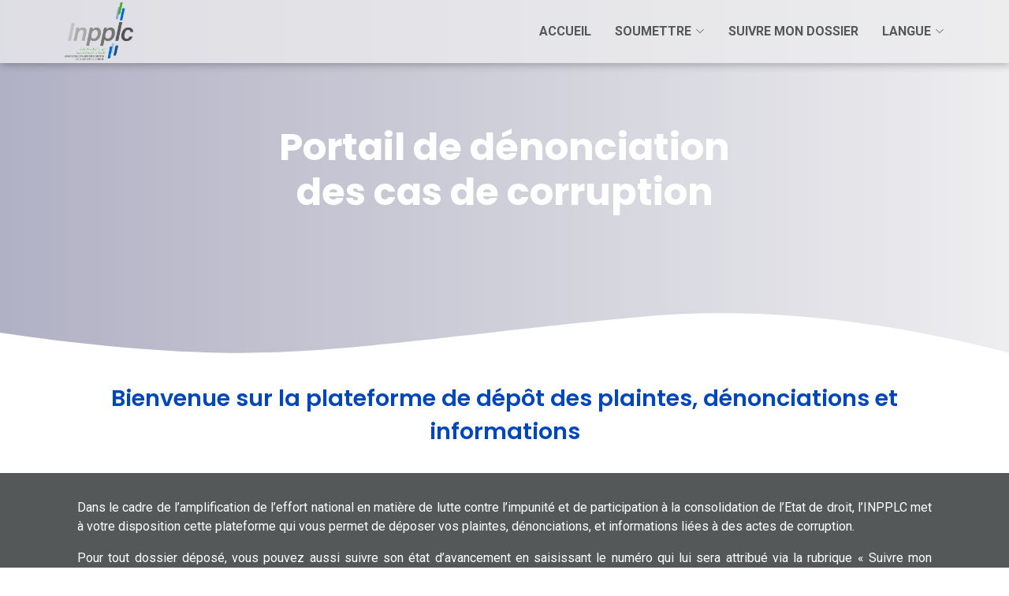

--- FILE ---
content_type: text/html;charset=utf-8
request_url: https://tabligh-fassad.inpplc.ma/?lang=fr
body_size: 5158
content:
<!DOCTYPE html>
<html lang="fr">

<head>
	<meta charset="utf-8">
	<meta content="width=device-width, initial-scale=1.0" name="viewport">

	<title>Plateforme de gestion des réclamations</title>
	<meta content="" name="description">
	<meta content="" name="keywords">

	<link href="themes/img/favicon.png" rel="icon">
	<link href="themes/img/apple-touch-icon.png" rel="apple-touch-icon">

	<link href="https://fonts.googleapis.com/css?family=Roboto:300,300i,400,400i,500,500i,600,600i,700,700i|Poppins:300,300i,400,400i,500,500i,600,600i,700,700i" rel="stylesheet">

	<link href="themes/vendor/aos/aos.css" rel="stylesheet">
	<link href="themes/vendor/bootstrap/css/bootstrap.min.css" rel="stylesheet">
	<link href="themes/vendor/bootstrap-icons/bootstrap-icons.css" rel="stylesheet">
	<link href="themes/vendor/boxicons/css/boxicons.min.css" rel="stylesheet">
	<link href="themes/vendor/swiper/swiper-bundle.min.css" rel="stylesheet">
	<script src="themes/js/jquery-compatibility.js"></script>

	<link href="themes/css/style.css" rel="stylesheet">
</head>

<body >
<form id="ctl0_formGlobal" method="post" action="/?lang=fr">

<header id="header" class="fixed-top d-flex align-items-center " style="display: ">
	<div class="container d-flex justify-content-between align-items-center">

		<div class="logo">
			<h1><a href="index.php"><img src="themes/images/logo.png" alt=""></a></h1>
		</div>

		<nav id="navbar" class="navbar">
			<ul class="menu">
				<li><a class="fw-bold" href="index.php">ACCUEIL</a></li>
				<li class="dropdown"><a href="#"><span>SOUMETTRE</span> <i class="bi bi-chevron-down"></i></a>
					<ul>
						<li><a href="?page=DepotPlainte">PLAINTE</a></li>
						<li><a href="?page=DepotDenonciation">DENONCIATION</a></li>
						<li><a href="?page=DepotInformation">INFORMATION</a></li>
					</ul>
				</li>
				<li><a href="?page=SuiviDemande">SUIVRE MON DOSSIER</a></li>
				<li class="dropdown"><a href="#"><span>LANGUE</span> <i class="bi bi-chevron-down"></i></a>
					<ul>
						<li><a id="ctl0_ctl8" href="javascript:;//ctl0_ctl8">العربية</a></li>
						<li><a id="ctl0_ctl9" href="javascript:;//ctl0_ctl9">Français</a></li>
					</ul>
				</li>
			</ul>
			<i class="bi bi-list mobile-nav-toggle"></i>
		</nav>

	</div>
</header>

<main id="main">
		
    <section class="hero-section inner-page">
        <div class="wave">

            <svg width="1920px" height="265px" viewBox="0 0 1920 265" version="1.1" xmlns="http://www.w3.org/2000/svg" xmlns:xlink="http://www.w3.org/1999/xlink">
                <g id="Page-1" stroke="none" stroke-width="1" fill="none" fill-rule="evenodd">
                    <g id="Apple-TV" transform="translate(0.000000, -402.000000)" fill="#FFFFFF">
                        <path d="M0,439.134243 C175.04074,464.89273 327.944386,477.771974 458.710937,477.771974 C654.860765,477.771974 870.645295,442.632362 1205.9828,410.192501 C1429.54114,388.565926 1667.54687,411.092417 1920,477.771974 L1920,667 L1017.15166,667 L0,667 L0,439.134243 Z" id="Path"></path>
                    </g>
                </g>
            </svg>

        </div>

        <div class="container">
            <div class="row align-items-center">
                <div class="col-12">
                    <div class="row justify-content-center">
                        <div class="col-md-7 text-center hero-text">
                            <h1 data-aos="fade-up" data-aos-delay="">Portail de dénonciation des cas de corruption</h1>
                        </div>
                    </div>
                </div>
            </div>
        </div>

    </section>

    <section class="section p-3">
        <div class="container">

            <div class="row justify-content-center text-center">
                <div class="col-md-12 mb-2">
                    <h2 class="section-heading titre-page">Bienvenue sur la plateforme de dépôt des plaintes, dénonciations et informations</h2>
                </div>
            </div>
        </div>
    </section>
    <section class="section cta-section p-3">
        <div class="container">
            <div class="text-left p-3">
                <p class="c-text-justify">
                    Dans le cadre de l’amplification de l’effort national en matière de lutte contre l’impunité et de participation à la consolidation de l’Etat
                de droit, l’INPPLC met à votre disposition cette plateforme qui vous permet de déposer vos plaintes, dénonciations, et informations
                liées à des actes de corruption.
                </p>
                <p class="c-text-justify">
                    Pour tout dossier déposé, vous pouvez aussi suivre son état d’avancement en saisissant le numéro qui lui sera attribué via la rubrique « Suivre mon dossier ».
                </p>
            </div>
        </div>
    </section>
    <section class="section p-5">
        <div class="container">
            <div class="row justify-content-evenly ">
                <div class="col-lg-4 mb-4 mb-lg-0">
                    <div class="pricing h-100 text-center popular action-card">
                        <div>
                            <h3>SOUMETTRE UNE PLAINTE</h3>
                        </div>
                        <div class="block-description">
                            <h5 class="title-block">Qu’est-ce qu’une plainte ?</h5>
                            <div style="padding-block: 5px;">
                                <div id="additional-content-plainte-brief">La plainte est une demande d’ouvrir une enquête sur un acte criminel. Toutefois...</div>
                                <div  id="discriptionPlainte" >
                                    <div id="additional-content-plainte" style="display: none;">La plainte est une demande d’ouvrir une enquête sur un acte criminel. Elle peut être déposée par le plaignant lui-même ou par son mandataire.  Toutefois, seulement une personne qui est lésée par l’infraction peut déposer la plainte. Le dépôt d’une plainte permet au plaignant d’obtenir le statut de partie dans le cadre de la procédure pénale. Est considéré comme lésé par une infraction, celui qui est directement touché dans ses droits par l’infraction.<br />
                En application des dispositions de l’article 39 de la loi n° 46-19, le plaignant bénéficie de la protection des victimes, des lanceurs d’alerte, des témoins et des experts, conformément à ce qui est prévu à la section II du livre I de la loi n° 22.01 de la procédure pénale, notamment en ce qui concerne la procédure de dissimulation de son identité dans ses procès-verbaux et les documents y afférents, soit à sa demande, soit à l’initiative de l’Instance.
            </div>
                                </div>
                                <a id="additional-content-plainte-read-more-button" style="text-decoration: underline;" onclick="showMore('additional-content-plainte')">Lire plus</a>
                            </div>
                        </div>
                        <div class="price-cta" >
                            <div style="padding-block: 5px">Pour soumettre une nouvelle plainte, cliquez sur le bouton ci-dessous.</div>
                            <p><a href="?page=DepotPlainte" class="btn btn-white">Commencer la démarche »</a></p>
                        </div>
                    </div>
                </div>
                <div class="col-lg-4 mb-4 mb-lg-0">
                    <div class="pricing h-100 text-center popular action-card">
                        <div>
                            <h3>SOUMETTRE UNE DÉNONCIATION</h3>
                        </div>
                        <div class="block-description">
                            <h5 class="title-block" >Qu’est-ce qu’une dénonciation ?</h5>

                            <div style="padding-block: 5px;">
                                <div id="additional-content-denonciation-brief">La dénonciation est le simple fait d’informer les autorités de poursuites pénales ...</div>
                                <div  id="discriptionDenonciation" >
                                    <div id="additional-content-denonciation" style="display: none;">La dénonciation est le simple fait d’informer les autorités compétentes de l’existence d’une infraction.<br />
                Toute personne peut dénoncer une infraction, même lorsque l’infraction ne l’a pas touchée. Mais la dénonciation ne confère aucun droit au dénonciateur.<br /> Tout au plus aura-t-il le droit de connaître les suites que l’autorité compétente a donné à sa dénonciation.
                En application des dispositions de l’article 39 de la loi n° 46-19, le dénonciateur bénéficie de la protection des victimes, des lanceurs d’alerte, des témoins et des experts, conformément à ce qui est prévu à la section II du livre I de la loi n° 22.01 de la procédure pénale, notamment en ce qui concerne la procédure de dissimulation de son identité dans ses procès-verbaux et les documents y afférents, soit à sa demande, soit à l’initiative de l’Instance.
            </div>
                                </div>
                                <a style="text-decoration: underline;" id="additional-content-denonciation-read-more-button" onclick="showMore('additional-content-denonciation')">Lire plus</a>
                            </div>
                        </div>

                        <div class="price-cta">
                            <div style="padding-block: 5px">Pour soumettre une nouvelle dénonciation, cliquez sur le bouton ci-dessous.</div>
                            <p><a href="?page=DepotDenonciation" class="btn btn-white">Commencer la démarche »</a></p>
                        </div>
                    </div>
                </div>
                <div class="col-lg-4 mb-4 mb-lg-0">
                    <div class="pricing h-100 text-center popular action-card">
                       <div>
                           <h3>SOUMETTRE UNE INFORMATION</h3>
                       </div>

                        <div class="block-description">
                            <h5 class="title-block" >Qu’est-ce qu’une information ?</h5>

                            <div style="padding-block: 5px;">
                                <div id="additional-content-information-brief">L’information est un ensemble de données ou renseignements relatives à des faits ...</div>
                                <div  id="discriptionInformation" >
                                    <div id="additional-content-information" style="display: none;">L’information est un ensemble de données ou renseignements relatifs à des faits ou à des actions soupçonnés d’être liés à une affaire de corruption soumise à l’intervention de l’instance nationale de la probité, de la prévention de la lutte contre la corruption, et qui peut être consultée par divers moyens, y compris les médias, les réseaux sociaux ou sur la base de données disponibles chez l’instance, ou à travers l’analyse ou le croisement de big data, et ce en dehors des conditions requises pour recevoir les plaintes et les dénonciations.</div>
                                </div>
                                <a style="text-decoration: underline;" id="additional-content-information-read-more-button" onclick="showMore('additional-content-information')">Lire plus</a>
                            </div>
                        </div>

                        <div class="price-cta" >
                            <div style="padding-block: 5px">Pour soumettre une nouvelle information, cliquez sur le bouton ci-dessous.</div>
                            <p><a href="?page=DepotInformation" class="btn btn-white">Commencer la démarche »</a></p>
                        </div>
                    </div>
                </div>
            </div>
            <div class="row justify-content-evenly mb-4">
                <div class="col-lg-4  my-md-4">
                    <div class="pricing h-100 text-center action-card">
                        <h3>SUIVRE MON DOSSIER</h3>
                        <div class="price-cta">
                            <div style="padding-block: 5px">Pour suivre l'état d'avancement de votre dossier, cliquez sur le bouton ci-dessous.</div>
                            <p><a href="?page=SuiviDemande" class="btn btn-white">Accéder »</a></p>
                        </div>
                    </div>
                </div>
            </div>
        </div>
    </section>
    <script>

        function showMore(id) {
            const additionalContent = document.getElementById(id);
            const additionalContentBrief = document.getElementById(id+"-brief");

            const readMoreButton = document.getElementById(id+"-read-more-button");

            let isContentVisible = false;


            if (additionalContent.style.display === "block") {
                // Content is visible, so hide it
                additionalContent.style.display = "none";
                additionalContentBrief.style.display = "block";
                readMoreButton.textContent = "Lire plus";
            } else {
                // Content is hidden, so show it
                additionalContent.style.display = "block";
                additionalContentBrief.style.display = "none";
                readMoreButton.textContent = "Lire moins";
            }

            // Toggle the visibility state
            isContentVisible = !isContentVisible
        }

    </script>

</main>

<footer class="footer cta-section" role="contentinfo" style="display: ">
	<div class="container">


		<div class="row justify-content-center text-center">
			<div class="col-md-10">
				<p class="copyright">Réalisée par l'Agence de Développement du Digital</p>

			</div>
		</div>

	</div>
</footer>

<a href="#" class="back-to-top d-flex align-items-center justify-content-center"><i class="bi bi-arrow-up-short"></i></a>

<script src="themes/vendor/aos/aos.js"></script>
<script src="themes/vendor/bootstrap/js/bootstrap.bundle.min.js"></script>
<script src="themes/vendor/swiper/swiper-bundle.min.js"></script>

<script src="themes/js/main.js"></script>
<script type="text/javascript">

	document.observe('dom:loaded', function(evt) {
		var config = {
			'.chosen-select'           : {no_results_text : "@@zero_resultat@@" , search_contains:true},
			'.chosen-select-deselect'  : {allow_single_deselect:true},
			'.chosen-select-no-single' : {disable_search_threshold:10},
			'.chosen-select-no-results': {no_results_text: "@@zero_resultat@@"},
			'.chosen-select-width'     : {width: "95%"}
		}
		var results = [];
		for (var selector in config) {
			J(selector).chosen(config[selector]);
		}
		return results;
	});
</script>
<div style="visibility:hidden;">
<input type="hidden" name="PRADO_PAGESTATE" id="PRADO_PAGESTATE" value="eJzN0k1uwjAQhuG75AQz45+Y6apFiB2gql1XbmpQ1BSLJF0h7l4iJKj8seqqO/uxLb22HE3yHBrvmtrSeWA/0raesbNMJrGl5Ck4KxRV9Dio1aoZO6oeoppiTno8Dcqk1Tb3X8suv8ducubbRr5tvICUYEqwJbgSfAl1CaGE2a9g0Wq+Xr0sVq9vm8flYlqRcPdu//YO7hJGIAwiIAbEgjgQD1KDBBBoFmgWaBZoFmgWaBZoFmiWa/OdRzy1StP3nb6CnBfneT/2uRue0+G77dv9bpOH8Sk2n9cDfzjxAwu0C30=" />
<input type="hidden" name="PRADO_POSTBACK_TARGET" id="PRADO_POSTBACK_TARGET" value="" />
<input type="hidden" name="PRADO_POSTBACK_PARAMETER" id="PRADO_POSTBACK_PARAMETER" value="" />
</div>
<script type="text/javascript" src="/assets/c1ecb180/prototype-1.7/prototype.js"></script>
<script type="text/javascript" src="/assets/c1ecb180/scriptaculous-1.9.0/builder.js"></script>
<script type="text/javascript" src="/assets/c1ecb180/prado/prado.js"></script>
<script type="text/javascript" src="/assets/c1ecb180/prado/scriptaculous-adapter.js"></script>
<script type="text/javascript" src="/assets/c1ecb180/prado/controls/controls.js"></script>
<script type="text/javascript" src="/assets/c1ecb180/scriptaculous-1.9.0/effects.js"></script>
<script type="text/javascript">
/*<![CDATA[*/
new Prado.WebUI.TLinkButton({'ID':"ctl0_ctl8",'EventTarget':"ctl0$ctl8",'CausesValidation':true,'StopEvent':true,'FormID':"ctl0_formGlobal"});
new Prado.WebUI.TLinkButton({'ID':"ctl0_ctl9",'EventTarget':"ctl0$ctl9",'CausesValidation':true,'StopEvent':true,'FormID':"ctl0_formGlobal"});
/*]]>*/
</script>
</form>
<!-- Google tag (gtag.js) -->
<script async src="https://www.googletagmanager.com/gtag/js?id=G-JNPFVYTD65"></script>
<script>
  window.dataLayer = window.dataLayer || [];
  function gtag(){dataLayer.push(arguments);}
  gtag('js', new Date());

  gtag('config', 'G-JNPFVYTD65');
</script>
<script defer src="https://static.cloudflareinsights.com/beacon.min.js/vcd15cbe7772f49c399c6a5babf22c1241717689176015" integrity="sha512-ZpsOmlRQV6y907TI0dKBHq9Md29nnaEIPlkf84rnaERnq6zvWvPUqr2ft8M1aS28oN72PdrCzSjY4U6VaAw1EQ==" data-cf-beacon='{"version":"2024.11.0","token":"7381ec86298b4ca09f30db76a974bf17","server_timing":{"name":{"cfCacheStatus":true,"cfEdge":true,"cfExtPri":true,"cfL4":true,"cfOrigin":true,"cfSpeedBrain":true},"location_startswith":null}}' crossorigin="anonymous"></script>
</body>

</html>

--- FILE ---
content_type: text/css
request_url: https://tabligh-fassad.inpplc.ma/themes/css/style.css
body_size: 5119
content:
/**
* Template Name: SoftLand - v4.3.0
* Template URL: https://bootstrapmade.com/softland-bootstrap-app-landing-page-template/
* Author: BootstrapMade.com
* License: https://bootstrapmade.com/license/
*/

/*--------------------------------------------------------------
# General
--------------------------------------------------------------*/
html {
    overflow-x: hidden;
  }
  
  body {
    font-family: "Roboto", sans-serif;
    color: #9fa1a4;
    line-height: 1.5;
  }
  
  a {
    color: #777;
    text-decoration: none;
    transition: .3s all ease;
  }
  
  a:hover {
    color: #000;
  }
  
  h1, h2, h3, h4, h5, h6, .font-heading {
    font-family: "Poppins", sans-serif;
    color: #000;
  }
  
  .container {
    z-index: 2;
    position: relative;
  }
  
  .text-black {
    color: #000 !important;
  }
  
  .text-primary {
    color: #0047BB !important;
  }
  
  .border-top {
    border-top: 1px solid #f2f2f2 !important;
  }
  
  .border-bottom {
    border-bottom: 1px solid #f2f2f2 !important;
  }
  
  figure figcaption {
    margin-top: .5rem;
    font-style: italic;
    font-size: .8rem;
  }
  
  section {
    overflow: hidden;
  }
  
  .section {
    padding: 7rem 0;
  }
  
  .section-heading {
    font-size: 3rem;
    font-weight: 600;
    background: linear-gradient(-45deg, #3db3c5, #274685);
    -webkit-background-clip: text;
    -webkit-text-fill-color: transparent;
  }
  
  /*--------------------------------------------------------------
  # Back to top button
  --------------------------------------------------------------*/
  .back-to-top {
    position: fixed;
    visibility: hidden;
    opacity: 0;
    right: 15px;
    bottom: 15px;
    z-index: 996;
    background: #43ae2a;
    width: 40px;
    height: 40px;
    border-radius: 50px;
    transition: all 0.4s;
  }
  
  .back-to-top i {
    font-size: 28px;
    color: #fff;
    line-height: 0;
  }
  
  .back-to-top:hover {
    background: #0047BB;
    color: #fff;
  }
  
  .back-to-top.active {
    visibility: visible;
    opacity: 1;
  }
  
  /* Default btn sre-tyling */
  .btn {
    border: none;
    padding: 15px 30px !important;
  }
  
  .btn.btn-outline-white {
    border: 2px solid #fff;
    background: none;
    color: #fff;
  }
  
  .btn.btn-outline-white:hover {
    background: #fff;
    color: #43ae2a;
  }
  
  .btn.btn-primary {
    background: #0047BB;
    color: #fff;
    box-shadow: 0 10px 30px 0 rgba(0, 0, 0, 0.15);
  }
  
  /* Feature 1 */
  .feature-1 .wrap-icon {
    margin: 0 auto;
    height: 100px;
    width: 100px;
    border-radius: 50%;
    position: relative;
    margin-bottom: 30px;
    box-shadow: 0 15px 30px 0 rgba(0, 0, 0, 0.2);
    display: inline-flex;
    align-items: center;
    justify-content: center;
  }
  
  .feature-1 .wrap-icon.icon-1 {
    background: linear-gradient(-45deg, #3b87bd, #2d71a2);
  }
  
  .feature-1 .wrap-icon i {
    font-size: 40px;
    line-height: 0;
    color: #fff;
  }
  
  .feature-1 h3 {
    font-size: 20px;
  }
  
  .feature-1 p {
    color: #b1b1b1;
  }
  
  /* Step */
  .step {
    box-shadow: 0 10px 30px -5px rgba(0, 0, 0, 0.1);
    background: #fff;
    padding: 40px;
  }
  
  .step .number {
    background: linear-gradient(-45deg, #1391a5, #274685);
    -webkit-background-clip: text;
    -webkit-text-fill-color: transparent;
    font-weight: 700;
    letter-spacing: .2rem;
    margin-bottom: 10px;
    display: block;
  }
  
  .step p:last-child {
    margin-bottom: 0px;
  }
  
  /* Review */
  .review h3 {
    font-size: 20px;
  }
  
  .review p {
    line-height: 1.8;
    font-style: italic;
    color: #333333;
  }
  
  .review .stars span {
    color: #FF8803;
  }
  
  .review .stars .muted {
    color: #ccc;
  }
  
  .review .review-user img {
    width: 70px;
    margin: 0 auto;
  }
  
  /* Testimonial Carousel */
  .testimonials-slider .swiper-pagination {
    margin-top: 20px;
    position: relative;
  }
  
  .testimonials-slider .swiper-pagination .swiper-pagination-bullet {
    width: 12px;
    height: 12px;
    background-color: #fff;
    opacity: 1;
    border: 1px solid #43ae2a;
  }
  
  .testimonials-slider .swiper-pagination .swiper-pagination-bullet-active {
    background-color: #43ae2a;
  }
  
  /* Pricing */
  .pricing {
    padding: 12px;
    background: linear-gradient(-45deg, #1391a5, #274685);
    color: #fff;
    padding-bottom: 12rem !important;
    position: relative;
    border-radius: 4px;
    color: #0047BB;
    background: #fff;
    box-shadow: 0 10px 30px 0 rgba(0, 0, 0, 0.2);
  }
  
  .pricing h3 {
    color: #0047BB;
  }
  
  .pricing .price-cta {
    text-decoration: none;
    position: relative;
    /* bottom: 50px; */
    width: 100%;
    text-align: center;
    /* left: 0; */
  }
  
  .pricing .price-cta .price {
    display: block;
    margin-bottom: 20px;
    font-size: 2rem;
    font-weight: 300;
  }
  
  .pricing .popularity {
    text-transform: uppercase;
    font-size: 12px;
    letter-spacing: .2rem;
    display: block;
    margin-bottom: 20px;
  }
  
  .pricing ul {
    margin-bottom: 2rem;
    margin-top: 1rem;
    flex-grow: 0;
  }
  
  .pricing ul li {
    margin-bottom: 10px;
  }
  
  .pricing .btn-white {
    background: #fff;
    border: 2px solid #f1f1f1;
    border-radius: 4px;
    box-shadow: 0 5px 20px 0 rgba(0, 0, 0, 0.1);
  }
  
  .pricing .btn-white:hover {
    color: #43ae2a;
  }
  
  .pricing.popular {
    background: #fff;
    box-shadow: 0 10px 30px 0 rgba(0, 0, 0, 0.2);
    color: #000000;
    background: linear-gradient(-45deg, #1391a5, #274685);
    color: #fff;
    box-shadow: none;
  }
  
  .pricing.popular .popularity {
    color: #b3b3b3;
  }
  
  .pricing.popular h3 {
    color: #fff;
    background: none;
  }
  
  .pricing.popular .btn-white {
    border: 2px solid #0047BB;
  }
  
  /* CTA Section */
  .cta-section {
    background: linear-gradient(to right, #274685 0%, #3db3c5 100%);
    color: #fff;
  }
  
  .cta-section h2 {
    color: #fff;
    font-size: 3rem;
    font-weight: 700;
  }
  
  @media screen and (max-width: 768px) {
    .cta-section h2 {
      font-size: 2rem;
    }
  }
  
  .cta-section .btn {
    background: #000000;
    color: #fff;
  }
  
  .cta-section .btn i {
    margin-right: 5px;
    font-size: 24px;
    line-height: 0;
  }
  
  /* Contact Form */
  .form-control {
    height: 48px;
    border-radius: 0;
    border: 1px solid #dae0e5;
  }
  
  .form-control:active, .form-control:focus {
    outline: none;
    box-shadow: none;
    border: 1px solid #0047BB;
  }
  
  .php-email-form .validate {
    display: none;
    color: red;
    margin: 0 0 15px 0;
    font-weight: 400;
    font-size: 13px;
  }
  
  .php-email-form .error-message {
    display: none;
    color: #fff;
    background: #ed3c0d;
    text-align: left;
    padding: 15px;
    font-weight: 600;
  }
  
  .php-email-form .error-message br + br {
    margin-top: 25px;
  }
  
  .php-email-form .sent-message {
    display: none;
    color: #fff;
    background: #18d26e;
    text-align: center;
    padding: 15px;
    font-weight: 600;
  }
  
  .php-email-form .loading {
    display: none;
    background: #fff;
    text-align: center;
    padding: 15px;
  }
  
  .php-email-form .loading:before {
    content: "";
    display: inline-block;
    border-radius: 50%;
    width: 24px;
    height: 24px;
    margin: 0 10px -6px 0;
    border: 3px solid #18d26e;
    border-top-color: #eee;
    -webkit-animation: animate-loading 1s linear infinite;
    animation: animate-loading 1s linear infinite;
  }
  
  .php-email-form textarea {
    min-height: 160px;
  }

  .form-echange textarea {
    min-height: 100px;
  }

  .btn-download {
    border: none;
    padding: 0.25rem 0.5rem;
  }
  
  @-webkit-keyframes animate-loading {
    0% {
      transform: rotate(0deg);
    }
    100% {
      transform: rotate(360deg);
    }
  }
  
  @keyframes animate-loading {
    0% {
      transform: rotate(0deg);
    }
    100% {
      transform: rotate(360deg);
    }
  }
  
  /* Blog */
  .post-entry {
    margin-bottom: 60px;
  }
  
  .post-entry .post-text .post-meta {
    text-decoration: none;
    color: #ccc;
    font-size: 13px;
    display: block;
    margin-bottom: 10px;
  }
  
  .post-entry .post-text h3 {
    font-size: 20px;
    color: #000000;
  }
  
  .post-entry .post-text h3 a {
    text-decoration: none;
    color: #000000;
  }
  
  .post-entry .post-text h3 a:hover {
    text-decoration: none;
    color: #43ae2a;
  }
  
  .post-entry .post-text .readmore {
    color: #43ae2a;
  }
  
  .sidebar-box {
    margin-bottom: 30px;
    padding: 25px;
    font-size: 15px;
    width: 100%;
    float: left;
    background: #fff;
  }
  
  .sidebar-box *:last-child {
    margin-bottom: 0;
  }
  
  .sidebar-box h3 {
    font-size: 18px;
    margin-bottom: 15px;
  }
  
  .categories li, .sidelink li {
    position: relative;
    margin-bottom: 10px;
    padding-bottom: 10px;
    border-bottom: 1px dotted gray("300");
    list-style: none;
  }
  
  .categories li:last-child, .sidelink li:last-child {
    margin-bottom: 0;
    border-bottom: none;
    padding-bottom: 0;
  }
  
  .categories li a, .sidelink li a {
    text-decoration: none;
    display: block;
  }
  
  .categories li a span, .sidelink li a span {
    position: absolute;
    right: 0;
    top: 0;
    color: #ccc;
  }
  
  .categories li.active a, .sidelink li.active a {
    text-decoration: none;
    color: #000000;
    font-style: italic;
  }
  
  .comment-form-wrap {
    clear: both;
  }
  
  .comment-list {
    padding: 0;
    margin: 0;
  }
  
  .comment-list .children {
    padding: 50px 0 0 40px;
    margin: 0;
    float: left;
    width: 100%;
  }
  
  .comment-list li {
    padding: 0;
    margin: 0 0 30px 0;
    float: left;
    width: 100%;
    clear: both;
    list-style: none;
  }
  
  .comment-list li .vcard {
    width: 80px;
    float: left;
  }
  
  .comment-list li .vcard img {
    width: 50px;
    border-radius: 50%;
  }
  
  .comment-list li .comment-body {
    float: right;
    width: calc(100% - 80px);
  }
  
  .comment-list li .comment-body h3 {
    font-size: 20px;
  }
  
  .comment-list li .comment-body .meta {
    text-decoration: none;
    text-transform: uppercase;
    font-size: 13px;
    letter-spacing: .1em;
    color: #ccc;
  }
  
  .comment-list li .comment-body .reply {
    padding: 5px 10px;
    background: #e6e6e6;
    color: #000000;
    text-transform: uppercase;
    font-size: 14px;
  }
  
  .comment-list li .comment-body .reply:hover {
    color: #000000;
    background: #e3e3e3;
  }
  
  .search-form {
    background: #f7f7f7;
    padding: 10px;
  }
  
  .search-form .form-group {
    position: relative;
  }
  
  .search-form .form-group input {
    padding-right: 50px;
  }
  
  .search-form .icon {
    position: absolute;
    top: 50%;
    right: 20px;
    transform: translateY(-50%);
  }
  
  /*--------------------------------------------------------------
  # Header
  --------------------------------------------------------------*/
  #header {
    height: 80px;
    background: rgb(73 107 176 / 32%);
    transition: all 0.5s;
    z-index: 997;
    transition: all 0.5s;
  }
  
  #header.header-scrolled {
    background: rgba(39, 70, 133, 0.8);
    height: 60px;
  }
  
  #header .logo h1 {
    font-size: 28px;
    margin: 0;
    padding: 0;
    line-height: 1;
    font-weight: 500;
    height: 74px;
    transition: all .3s;
  }
  
  #header .logo h1 a, #header .logo h1 a:hover {
    color: #fff;
    text-decoration: none;
  }
  
  #header .logo img {
    padding: 0;
    margin: 0;
    max-height: 74px;
    transition: all .3s;
  }
  
  /*--------------------------------------------------------------
  # Navigation Menu
  --------------------------------------------------------------*/
  /**
  * Desktop Navigation
  */
  .navbar {
    padding: 0;
  }
  
  .navbar ul {
    margin: 0;
    padding: 0;
    display: flex;
    list-style: none;
    align-items: center;
  }
  
  .navbar li {
    position: relative;
  }
  
  .navbar a, .navbar a:focus {
    display: flex;
    align-items: center;
    justify-content: space-between;
    padding: 10px 0 10px 30px;
    font-size: 16px;
    font-weight: 400;
    color: #545859;
    white-space: nowrap;
    transition: 0.3s;
  }
  
  .navbar a i, .navbar a:focus i {
    font-size: 12px;
    line-height: 0;
    margin-left: 5px;
  }
  
  .navbar a:hover, .navbar .active, .navbar .active:focus, .navbar li:hover > a {
    color: #0047BB;
  }
  
  .navbar .dropdown ul {
    display: block;
    position: absolute;
    left: 14px;
    top: calc(100% + 30px);
    margin: 0;
    padding: 10px 0;
    z-index: 99;
    opacity: 0;
    visibility: hidden;
    background: #fff;
    box-shadow: 0px 0px 30px rgba(127, 137, 161, 0.25);
    transition: 0.3s;
    border-radius: 4px;
  }
  
  .navbar .dropdown ul li {
    min-width: 200px;
  }
  
  .navbar .dropdown ul a {
    padding: 10px 20px;
    font-size: 15px;
    color: #101c36;
  }
  
  .navbar .dropdown ul a i {
    font-size: 12px;
  }
  
  .navbar .dropdown ul a:hover, .navbar .dropdown ul .active:hover, .navbar .dropdown ul li:hover > a {
    color: #43ae2a;
  }
  
  .navbar .dropdown:hover > ul {
    opacity: 1;
    top: 100%;
    visibility: visible;
  }
  
  .navbar .dropdown .dropdown ul {
    top: 0;
    left: calc(100% - 30px);
    visibility: hidden;
  }
  
  .navbar .dropdown .dropdown:hover > ul {
    opacity: 1;
    top: 0;
    left: 100%;
    visibility: visible;
  }
  
  @media (max-width: 1366px) {
    .navbar .dropdown .dropdown ul {
      left: -90%;
    }
    .navbar .dropdown .dropdown:hover > ul {
      left: -100%;
    }
  }
  
  /**
  * Mobile Navigation
  */
  .mobile-nav-toggle {
    color: #fff;
    font-size: 28px;
    cursor: pointer;
    display: none;
    line-height: 0;
    transition: 0.5s;
  }
  
  @media (max-width: 991px) {
    .mobile-nav-toggle {
      display: block;
    }
    .navbar ul {
      display: none;
    }
  }
  
  .navbar-mobile {
    position: fixed;
    overflow: hidden;
    top: 0;
    right: 0;
    left: 0;
    bottom: 0;
    background: rgb(46 46 100 / 80%);
    transition: 0.3s;
    z-index: 999;
  }
  
  .navbar-mobile .mobile-nav-toggle {
    position: absolute;
    top: 15px;
    right: 15px;
  }
  
  .navbar-mobile ul {
    display: block;
    position: absolute;
    top: 55px;
    right: 15px;
    bottom: 15px;
    left: 15px;
    padding: 10px 0;
    border-radius: 10px;
    background-color: #fff;
    overflow-y: auto;
    transition: 0.3s;
  }
  
  .navbar-mobile a {
    padding: 10px 20px;
    font-size: 15px;
    color: #101c36;
  }
  
  .navbar-mobile a:hover, .navbar-mobile .active, .navbar-mobile li:hover > a {
    color: #43ae2b;
  }
  
  .navbar-mobile .dropdown ul {
    position: static;
    display: none;
    margin: 10px 20px;
    padding: 10px 0;
    z-index: 99;
    opacity: 1;
    visibility: visible;
    background: #fff;
    box-shadow: 0px 0px 30px rgba(127, 137, 161, 0.25);
  }
  
  .navbar-mobile .dropdown ul li {
    min-width: 200px;
  }
  
  .navbar-mobile .dropdown ul a {
    padding: 10px 20px;
  }
  
  .navbar-mobile .dropdown ul a i {
    font-size: 12px;
  }
  
  .navbar-mobile .dropdown ul a:hover, .navbar-mobile .dropdown ul .active:hover, .navbar-mobile .dropdown ul li:hover > a {
    color: #43ae2b;
  }
  
  .navbar-mobile .dropdown > .dropdown-active {
    display: block;
  }
  
  /*--------------------------------------------------------------
  # Hero Section
  --------------------------------------------------------------*/
  .hero-section {
    background: linear-gradient(to right, rgba(39, 70, 133, 0.6) 0%, rgba(61, 179, 197, 0.6) 100%), url(../images/home.png);
    position: relative;
    background-size: 100% 100%;
  }
  
  .hero-section .wave {
    width: 100%;
    overflow: hidden;
    position: absolute;
    z-index: 1;
    bottom: -150px;
  }
  
  @media screen and (max-width: 992px) {
    .hero-section .wave {
      bottom: -180px;
    }
  }
  
  .hero-section .wave svg {
    width: 100%;
  }
  
  .hero-section, .hero-section > .container > .row {
    height: 100vh;
    min-height: 880px;
  }
  
  .hero-section.inner-page {
    height: 65vh;
    min-height: 0;
  }
  
  .hero-section.inner-page .hero-text {
    transform: translateY(-150px);
    margin-top: -120px;
  }
  
  .btn-reouvir {
    color: #43ae2b;
    background-color: #f8f7ec;
    border-color: #6a6e87;
  }
  
  @media screen and (max-width: 992px) {
    .hero-section.inner-page .hero-text {
      margin-top: -80px;
    }
  }
  
  .hero-section h1 {
    font-size: 3rem;
    color: #fff;
    font-weight: 700;
    margin-bottom: 30px;
  }
  
  @media screen and (max-width: 992px) {
    .hero-section h1 {
      font-size: 2.5rem;
      text-align: center;
      margin-top: 40px;
    }
  }
  
  @media screen and (max-width: 992px) {
    .hero-section .hero-text-image {
      margin-top: 4rem;
    }
  }
  
  .hero-section p {
    font-size: 18px;
    color: #fff;
  }
  
  .hero-section .iphone-wrap {
    position: relative;
  }
  
  @media screen and (max-width: 992px) {
    .hero-section .iphone-wrap {
      text-align: center;
    }
  }
  
  .hero-section .iphone-wrap .phone-2, .hero-section .iphone-wrap .phone-1 {
    position: absolute;
    top: -50%;
    overflow: hidden;
    left: 0;
    box-shadow: 0 15px 50px 0 rgba(0, 0, 0, 0.3);
    border-radius: 30px;
  }
  
  @media screen and (max-width: 992px) {
    .hero-section .iphone-wrap .phone-2, .hero-section .iphone-wrap .phone-1 {
      position: relative;
      top: 0;
      max-width: 100%;
    }
  }
  
  .hero-section .iphone-wrap .phone-2, .hero-section .iphone-wrap .phone-1 {
    width: 250px;
  }
  
  @media screen and (max-width: 992px) {
    .hero-section .iphone-wrap .phone-1 {
      margin-left: -150px;
    }
  }
  
  .hero-section .iphone-wrap .phone-2 {
    margin-top: 50px;
    margin-left: 100px;
    width: 250px;
  }
  
  @media screen and (max-width: 992px) {
    .hero-section .iphone-wrap .phone-2 {
      width: 250px;
      position: absolute;
      margin-top: 0px;
      margin-left: 100px;
    }
  }
  
  /*--------------------------------------------------------------
  # Footer
  --------------------------------------------------------------*/
  .footer {
    padding: 1.5rem 0 1.5rem 0;
  }
  
  .footer h3 {
    font-size: 18px;
    margin-bottom: 30px;
  }
  
  .footer ul li {
    margin-bottom: 10px;
  }
  
  .footer a {
    color: #000;
  }
  
  .footer .copyright {
    margin-bottom: 0px;
  }
  
  .footer .copyright, .footer .credits {
    font-size: 14px;
  }
  
  .social a {
    display: inline-block;
    width: 50px;
    height: 50px;
    border-radius: 50%;
    background: #f8f9fa;
    position: relative;
    text-align: center;
    transition: .3s background ease;
    color: #0d1e2d;
    line-height: 0;
  }
  
  .social a span {
    display: inline-block;
    left: 50%;
    position: absolute;
    top: 50%;
    transform: translate(-50%, -50%);
  }
  
  .social a:hover {
    color: #fff;
    background: #43ae2a;
  }
  
  .social a i {
    line-height: 0;
  }
  
  
  /*--------------------------------------------------------------
  # Custom
  --------------------------------------------------------------*/
  .action-card {
    padding-bottom: 1rem !important;
    padding-top: 1rem;
  }
  
  .bg-desciption {
    background: linear-gradient(to right, #368caf 48%, #368caf 100%) !important;
  }
  
  .menu a {
    font-weight: bold;
  }
  
  .form-query label {
    color: black !important
  }
  
  .addr-form textarea{
    min-height: 80px !important;
  }
  
  .header-second{
    background: unset;
    height: 12vh !important;
  }
  
  .menu-second {
    background: rgb(27 110 182 / 75%);
  }
  
  .bg-second{
    background: #8588e724;
  }
  
  .form-second .form-control, .form-second .form-select, .form-second .form-check-input, .form-second .form-radio-input {
    border: 1px solid #ddc2bc !important;
  }
  
  .hide {
    display: none;
  }
  
  .bg-us-step {
    background: #91b2ca6b  !important;
  }
  
  .file-inputs .form-control {
    height: unset;
  }
  
  .bb-form {
    border-bottom: 2px solid #43ae2a !important;
  }
  
  .form-query .form-control {
    height: 40px;
    border-radius: 5px;
  }
  
  .loader {
    background: #47535775;
    z-index: 999;
  }
  
  .btn-captcha {
    height: 45px;
    border-radius: 0;
    padding: 13px !important;
    background: #41464b;
  }
  
  .title-page {
    font-size: 2rem;
  }
  
  .control-file {
    height: 38px !important;
  }
  
  .rtl {
    float: right !important;
    margin: 6px;
  }
  
  .rtl-checkbox .form-check.form-switch.form-check-inline{
    padding: 0px;
  }
  
  .hasDatepicker {
    background: url(../images/calendar.png) no-repeat scroll 7px 7px;
    background-size: 20px 22px;
  }
  
  .bgdate-position-fr {
    background-position: right .75rem center;
  }
  
  .bgdate-position-ar {
    background-position: left .75rem center;
  }
  
  .select-rtl {
    background-position: left .75rem center !important;
  }
  
  .chosen-container-single .chosen-single div b {
    background-image: url("data:image/svg+xml,%3csvg xmlns='http://www.w3.org/2000/svg' viewBox='0 0 16 16'%3e%3cpath fill='none' stroke='%23343a40' stroke-linecap='round' stroke-linejoin='round' stroke-width='2' d='M2 5l6 6 6-6'/%3e%3c/svg%3e");
    background-repeat: no-repeat;
    background-position: right 0.75rem center !important;
    background-size: 16px 12px;
  }
  
  .chosen-container-single .chosen-single div {
    width: 30px;
  }
  
  .chosen-container-single .chosen-single {
    border: 1px solid #ddc2bc !important
    padding: .375rem 2.25rem .375rem .75rem;
    font-size: 1rem;
    line-height: 1.5;
    color: #212529;
    border-radius: .25rem;
    -webkit-appearance: none;
  }
  
  .ui-datepicker .ui-datepicker-prev:before {
    content: "\003c";
  }
  
  .ui-datepicker .ui-datepicker-next:before {
    content: "\003e";
  }
  
  .chosen-container .chosen-results {
    max-height: 149px !important;
  }
  
  .titre-page {
    font-size: 1.8rem;
  }
  
  
  .label-upload {
    border: 0px solid #ffffff;
    background: #0048bb;
    border-radius: 5px;
    padding: 5px;
    color: #d99485 !important;
    font-weight: bold;
    cursor: pointer;
    width: 60px;
    text-align: center;
  }
  
  .label-upload:hover {
    background: #363668;
  }
  
  .file-chosen{
    margin-left: 0.3rem;
    font-family: sans-serif;
    color: black;
    cursor: pointer;
  }
  
  .btn-add-file{
    padding: 0.5rem 0.6em 0.5rem .5rem !important;
    border-radius: 40px;
    width: 35px;
    font-size: 14px;
    height: 35px;
    text-align: center;
  }
  
  .code-douanier-dum{
    text-align: center;
    min-width: 55px !important;
    width: 9% !important;
  }
  
  .num-dum{
    width: 90% !important;
  }
  
  .cta-section {
    background: #545859;
    color: white;
  }
  .section-heading {
    background: #0047BB;
    -webkit-background-clip: text;
    line-height: 42px;
  }
  .pricing.popular {
    background: none;
    background-color: #0047BB;
  }
  .pricing.popular .btn-white {
    border: #0047BB;
  }
  
  .pricing .btn-white:hover {
    color: #43ae2b;
  }
  .pricing h3 {
    color: #0047BB;
    flex-grow: 1;
    font-size: 1.5rem;
  }
  .pricing.action-card:not(.popular) a.btn.btn-white {
    background-color: #0047BB;
    color: white;
  }
  #header {
    background: rgb(237 237 238 / 75%);
    box-shadow: 1px 2px 10px 0px rgb(0 0 0 / 28%);
  }
  #header.header-scrolled {
    background: rgb(237 237 238);
  }
  
  .pricing.action-card {
    border: 2px solid #0047BB;
    display: flex;
    flex-direction: column;
    align-items: stretch;
    justify-content: space-between;
    flex-wrap: wrap;
    box-shadow: 0 10px 30px 0 rgb(0 0 0 / 20%);
  }
  .hero-section {
    background: linear-gradient(to right, rgb(49 49 101 / 38%) 0%, rgb(121 123 137 / 13%) 100%), url(https://i.ibb.co/jWLML8z/inpllc.png);;;
    position: relative;
    ;;;background-size: cover;;;;
    background-repeat: no-repeat;
    ;;;;;;background-position: center;;;;;;;
    background-attachment: fixed;
  }
  
  .back-to-top {
    background-color: #43ae2b;
  }
  
  .back-to-top:hover {
    background: #002F6C;
    color: #fff;
  }
  
  .btn-check:focus+.btn-primary, .btn-primary:focus {
    color: #fff;
    border-color: #ca400a;
    box-shadow: 0 0 0 0.25rem rgb(223 138 105 / 50%);
  }
  
  .bg-import {
    background-color: #006ac7;
  }
  .bg-import table td:nth-child(1) {
    width: 20%;
  }
  
  .bg-import table td {
    color: #ffffff;
  }
  .btn-details {
    color: #fff;
    background-color: #7c7e8b;
    border-color: #dc3545;
  }
  
  .modal-backdrop {
    background-color: #7a7c8ab8;
  }
  
  .btn-gray-prs {
    color: #fff;
    background-color: #7c7e8b;
    border-color: #6a6e87;
  }

  .cursor-pointer {
    cursor: pointer;
  }
  
  @media only screen and (max-width: 600px) {
    .num-dum {
      width: 85% !important;
    }
  }
  
  @media only screen and (max-width: 800px) {
    .num-dum {
      width: 80% !important;
    }
  }
  
  @media only screen and (max-width: 1400px) {
    .num-dum {
      width: 85% !important;
    }
  }
  
  @media only screen and (max-width: 1000px) {
    .num-dum {
      width: 80% !important;
    }
  }
  



  .container .row.justify-content-evenly.mt-3 {
    display: flex;
    flex-direction: row;
    flex-wrap: wrap;
    align-items: stretch;
    margin-bottom: 2rem;
}

.container .row.justify-content-evenly.mt-3 > div {
    flex: 0 0 33%;
    max-width: 33%;
}

p.c-text-justify {
    text-align: justify;
}


#header.header-scrolled .logo img {
    padding: 0;
    margin: 0;
    max-height: 58px;
    transition: all .3s;
}

#header.header-scrolled .logo h1 {
    height: 58px;
    transition: all .3s;
}

i.fa.fa-upload {
    color: white;
}

.radio-rtl span {
  width: 95px;
}
.title-block {
  padding-block: 3px;
  color: white;
  text-align: center;
  border-bottom: solid 1px #fff;
  padding-bottom: 10px;
  font-size: 18px;
  box-shadow: 1px 1px 2px;
}
.block-description {
  border: solid 1px #fff;
  padding: 10px;
  text-align: justify;
  border-radius: 5px;
  margin: 10px 0px;
}

--- FILE ---
content_type: text/javascript
request_url: https://tabligh-fassad.inpplc.ma/assets/c1ecb180/prado/prado.js
body_size: 691
content:
/**
 * Prado base namespace
 * @namespace Prado
 */
var Prado =
{
	/**
	 * Version of Prado clientscripts
	 * @var Version
	 */
	Version: '3.2.3',
	
	/**
	 * Registry for Prado components
	 * @var Registry
	 */
	Registry: $H(),

	/**
	 * Returns browser information. 
	 * <pre>
	 * var browser = Prado.Browser();
	 * alert(browser.ie); //should ouput true if IE, false otherwise
	 * </pre>
	 * @function {object} ?
	 * @version 1.0
	 * @returns browserinfo
	 * @... {string} agent - Reported user agent
	 * @... {string} ver - Reported agent version
	 * @... {0|1} dom - 1 for DOM browsers 
	 * @... {0|1} ns4 - 1 for Netscape 4
	 * @... {0|1} ns6 - 1 for Netscape 6 and Firefox
	 * @... {boolean} ie3 - true for IE 3
	 * @... {0|1} ie5 - 1 for IE 5
	 * @... {0|1} ie6 - 1 for IE 6
	 * @... {0|1} ie4 - 1 for IE 4
	 * @... {0|1} ie - 1 for IE 4-6
	 * @... {0|1} hotjava - 1 for HotJava
	 * @... {0|1} ver3 - 1 for IE3 and HotJava
	 * @... {0|1} opera - 1 for Opera
	 * @... {boolean} opera7 - true for Opera 7
	 * @... {0|1} operaOld - 1 for older Opera    
	 * @... {0|1} bw - 1 for IE 4-6, Netscape 4&6, Firefox and Opera
	 * @... {boolean} mac - true for mac systems 
	 * @... {static} Version - Version of returned structure (1.0)
	 */
	Browser : function()
	{
		var info = { Version : "1.0" };
		var is_major = parseInt( navigator.appVersion );
		info.nver = is_major;
		info.ver = navigator.appVersion;
		info.agent = navigator.userAgent;
		info.dom = document.getElementById ? 1 : 0;
		info.opera = window.opera ? 1 : 0;
		info.ie5 = ( info.ver.indexOf( "MSIE 5" ) > -1 && info.dom && !info.opera ) ? 1 : 0;
		info.ie6 = ( info.ver.indexOf( "MSIE 6" ) > -1 && info.dom && !info.opera ) ? 1 : 0;
		info.ie4 = ( document.all && !info.dom && !info.opera ) ? 1 : 0;
		info.ie = info.ie4 || info.ie5 || info.ie6;
		info.mac = info.agent.indexOf( "Mac" ) > -1;
		info.ns6 = ( info.dom && parseInt( info.ver ) >= 5 ) ? 1 : 0;
		info.ie3 = ( info.ver.indexOf( "MSIE" ) && ( is_major < 4 ) );
		info.hotjava = ( info.agent.toLowerCase().indexOf( 'hotjava' ) != -1 ) ? 1 : 0;
		info.ns4 = ( document.layers && !info.dom && !info.hotjava ) ? 1 : 0;
		info.bw = ( info.ie6 || info.ie5 || info.ie4 || info.ns4 || info.ns6 || info.opera );
		info.ver3 = ( info.hotjava || info.ie3 );
		info.opera7 = ( ( info.agent.toLowerCase().indexOf( 'opera 7' ) > -1 ) || ( info.agent.toLowerCase().indexOf( 'opera/7' ) > -1 ) );
		info.operaOld = info.opera && !info.opera7;
		return info;
	},

	/**
	 * Import CSS from Url.
	 * @function ?
	 * @param doc - document DOM object
	 * @param css_file - Url to CSS file
	 */
	ImportCss : function(doc, css_file)
	{
		if (Prado.Browser().ie)
			var styleSheet = doc.createStyleSheet(css_file);
		else
		{
			var elm = doc.createElement("link");

			elm.rel = "stylesheet";
			elm.href = css_file;
			var headArr;

			if (headArr = doc.getElementsByTagName("head"))
				headArr[0].appendChild(elm);
		}
	}
};


--- FILE ---
content_type: text/javascript
request_url: https://tabligh-fassad.inpplc.ma/assets/c1ecb180/prado/scriptaculous-adapter.js
body_size: 9030
content:
/**
 * Utilities and extions to Prototype/Scriptaculous
 * @file scriptaculous-adapter.js
 */
 
/**
 * Extension to 
 * <a href="http://www.prototypejs.org/api/function" target="_blank">Prototype's Function</a>
 * @namespace Function
 */
/**
 * Similar to bindAsEventLister, but takes additional arguments.
 * @function Function.bindEvent
 */
Function.prototype.bindEvent = function()
{
	var __method = this, args = $A(arguments), object = args.shift();
	return function(event)
	{
		return __method.apply(object, [event || window.event].concat(args));
	}
};

/**
 * Extension to 
 * <a href="http://www.prototypejs.org/api/class" target="_blank">Prototype's Class</a>
 * @namespace Class
 */
 
/**
 * Creates a new class by copying class definition from
 * the <tt>base</tt> and optional <tt>definition</tt>.
 * @function {Class} Class.extend
 * @param {function} base - Base class to copy from.
 * @param {optional Array} - Additional definition 
 * @returns Constructor for the extended class
 */
Class.extend = function(base, definition)
{
		var component = Class.create();
		Object.extend(component.prototype, base.prototype);
		if(definition)
			Object.extend(component.prototype, definition);
		return component;
};

/**
 * Base, version 1.0.2
 * Copyright 2006, Dean Edwards
 * License: http://creativecommons.org/licenses/LGPL/2.1/
 * @class Base
 */
var Base = function() {
	if (arguments.length) {
		if (this == window) { // cast an object to this class
			Base.prototype.extend.call(arguments[0], arguments.callee.prototype);
		} else {
			this.extend(arguments[0]);
		}
	}
};

Base.version = "1.0.2";

Base.prototype = {
	extend: function(source, value) {
		var extend = Base.prototype.extend;
		if (arguments.length == 2) {
			var ancestor = this[source];
			// overriding?
			if ((ancestor instanceof Function) && (value instanceof Function) &&
				ancestor.valueOf() != value.valueOf() && /\bbase\b/.test(value)) {
				var method = value;
			//	var _prototype = this.constructor.prototype;
			//	var fromPrototype = !Base._prototyping && _prototype[source] == ancestor;
				value = function() {
					var previous = this.base;
				//	this.base = fromPrototype ? _prototype[source] : ancestor;
					this.base = ancestor;
					var returnValue = method.apply(this, arguments);
					this.base = previous;
					return returnValue;
				};
				// point to the underlying method
				value.valueOf = function() {
					return method;
				};
				value.toString = function() {
					return String(method);
				};
			}
			return this[source] = value;
		} else if (source) {
			var _prototype = {toSource: null};
			// do the "toString" and other methods manually
			var _protected = ["toString", "valueOf"];
			// if we are prototyping then include the constructor
			if (Base._prototyping) _protected[2] = "constructor";
			var name;
			for (var i = 0; (name = _protected[i]); i++) {
				if (source[name] != _prototype[name]) {
					extend.call(this, name, source[name]);
				}
			}
			// copy each of the source object's properties to this object
			for (var name in source) {
				if (!_prototype[name]) {
					extend.call(this, name, source[name]);
				}
			}
		}
		return this;
	},

	base: function() {
		// call this method from any other method to invoke that method's ancestor
	}
};

Base.extend = function(_instance, _static) {
	var extend = Base.prototype.extend;
	if (!_instance) _instance = {};
	// build the prototype
	Base._prototyping = true;
	var _prototype = new this;
	extend.call(_prototype, _instance);
	var constructor = _prototype.constructor;
	_prototype.constructor = this;
	delete Base._prototyping;
	// create the wrapper for the constructor function
	var klass = function() {
		if (!Base._prototyping) constructor.apply(this, arguments);
		this.constructor = klass;
	};
	klass.prototype = _prototype;
	// build the class interface
	klass.extend = this.extend;
	klass.implement = this.implement;
	klass.toString = function() {
		return String(constructor);
	};
	extend.call(klass, _static);
	// single instance
	var object = constructor ? klass : _prototype;
	// class initialisation
	if (object.init instanceof Function) object.init();
	return object;
};

Base.implement = function(_interface) {
	if (_interface instanceof Function) _interface = _interface.prototype;
	this.prototype.extend(_interface);
};

/**
 * Performs a PostBack using javascript.
 * @function Prado.PostBack
 * @param event - Event that triggered this postback
 * @param options - Postback options
 * @... {string} FormID - Form that should be posted back
 * @... {optional boolean} CausesValidation - Validate before PostBack if true
 * @... {optional string} ValidationGroup - Group to Validate 
 * @... {optional string} ID - Validation ID 
 * @... {optional string} PostBackUrl - Postback URL
 * @... {optional boolean} TrackFocus - Keep track of focused element if true
 * @... {string} EventTarget - Id of element that triggered PostBack
 * @... {string} EventParameter - EventParameter for PostBack
 */
Prado.PostBack = function(event,options)
{
	var form = $(options['FormID']);
	var canSubmit = true;

	if(options['CausesValidation'] && typeof(Prado.Validation) != "undefined")
	{
		if(!Prado.Validation.validate(options['FormID'], options['ValidationGroup'], $(options['ID'])))
			return Event.stop(event);
	}

	if(options['PostBackUrl'] && options['PostBackUrl'].length > 0)
		form.action = options['PostBackUrl'];

	if(options['TrackFocus'])
	{
		var lastFocus = $('PRADO_LASTFOCUS');
		if(lastFocus)
		{
			var active = document.activeElement; //where did this come from
			if(active)
				lastFocus.value = active.id;
			else
				lastFocus.value = options['EventTarget'];
		}
	}

	$('PRADO_POSTBACK_TARGET').value = options['EventTarget'];
	$('PRADO_POSTBACK_PARAMETER').value = options['EventParameter'];
	/**
	 * Since google toolbar prevents browser default action,
	 * we will always disable default client-side browser action
	 */
	/*if(options['StopEvent']) */
		Event.stop(event);
	Event.fireEvent(form,"submit");

	$('PRADO_POSTBACK_TARGET').value = '';
	$('PRADO_POSTBACK_PARAMETER').value = '';
};

/**
 * Prado utilities to manipulate DOM elements.
 * @object Prado.Element
 */
Prado.Element =
{
	/**
	 * Set the value of a particular element.
	 * @function ?
	 * @param {string} element - Element id
	 * @param {string} value - New element value
	 */
	setValue : function(element, value)
	{
		var el = $(element);
		if(el && typeof(el.value) != "undefined")
			el.value = value;
	},

	/**
	 * Select options from a selectable element.
	 * @function ?
	 * @param {string} element - Element id
	 * @param {string} method - Name of any {@link Prado.Element.Selection} method
	 * @param {array|boolean|string} value - Values that should be selected
	 * @param {int} total - Number of elements 
	 */
	select : function(element, method, value, total)
	{
		var el = $(element);
		if(!el) return;
		var selection = Prado.Element.Selection;
		if(typeof(selection[method]) == "function")
		{
			var control = selection.isSelectable(el) ? [el] : selection.getListElements(element,total);
			selection[method](control, value);
		}
	},

	/**
	 * Trigger a click event on a DOM element.
	 * @function ?
	 * @param {string} element - Element id
	 */
	click : function(element)
	{
		var el = $(element);
		if(el)
			el.click();
	},
	
	/**
	 * Check if an DOM element is disabled.
	 * @function {boolean} ?
	 * @param {string} element - Element id
	 * @returns true if element is disabled
	 */
	isDisabled : function(element)
	{
		if(!element.attributes['disabled']) //FF
			return false;
		var value = element.attributes['disabled'].nodeValue;
		if(typeof(value)=="string")
			return value.toLowerCase() == "disabled";
		else
			return value == true;
	},

	/**
	 * Sets an attribute of a DOM element.
	 * @function ?
	 * @param {string} element - Element id
	 * @param {string} attribute - Name of attribute
	 * @param {string} value - Value of attribute
	 */
	setAttribute : function(element, attribute, value)
	{
		var el = $(element);
		if(!el) return;
		if((attribute == "disabled" || attribute == "multiple" || attribute == "readonly" || attribute == "href") && value==false)
			el.removeAttribute(attribute);
		else if(attribute.match(/^on/i)) //event methods
		{
			try
			{
				eval("(func = function(event){"+value+"})");
				el[attribute] = func;
			}
			catch(e)
			{
				debugger;
				throw "Error in evaluating '"+value+"' for attribute "+attribute+" for element "+element.id;
			}
		}
		else
			el.setAttribute(attribute, value);
	},

	/**
	 * Sets the options for a select element. 
	 * @function ?
	 * @param {string} element - Element id
	 * @param {array[]} options - Array of options, each an array of structure 
	 *   [ "optionText" , "optionValue" , "optionGroup" ]
	 */
	setOptions : function(element, options)
	{
		var el = $(element);
		if(!el) return;
		var previousGroup = null;
		var optGroup=null;
		if(el && el.tagName.toLowerCase() == "select")
		{
			while(el.childNodes.length > 0)
				el.removeChild(el.lastChild);

			var optDom = Prado.Element.createOptions(options);
			for(var i = 0; i < optDom.length; i++)
				el.appendChild(optDom[i]);
		}
	},

	/**
	 * Create opt-group options from an array of options. 
	 * @function {array} ?
	 * @param {array[]} options - Array of options, each an array of structure 
	 *   [ "optionText" , "optionValue" , "optionGroup" ]
	 * @returns Array of option DOM elements
	 */
	createOptions : function(options)
	{
		var previousGroup = null;
		var optgroup=null;
		var result = [];
		for(var i = 0; i<options.length; i++)
		{
			var option = options[i];
			if(option.length > 2)
			{
				var group = option[2];
				if(group!=previousGroup)
				{
					if(previousGroup!=null && optgroup!=null)
					{
						result.push(optgroup);
						previousGroup=null;
						optgroup=null;
					}
					optgroup = document.createElement('optgroup');
					optgroup.label = group;
					previousGroup = group;
				}
			}
			var opt = document.createElement('option');
			opt.text = option[0];
			opt.innerHTML = option[0];
			opt.value = option[1];
			if(optgroup!=null)
				optgroup.appendChild(opt);
			else
				result.push(opt);
		}
		if(optgroup!=null)
			result.push(optgroup);
		return result;
	},

	/**
	 * Set focus (delayed) on a particular element.
	 * @function ?
	 * @param {string} element - Element id
	 */
	focus : function(element)
	{
		var obj = $(element);
		if(typeof(obj) != "undefined" && typeof(obj.focus) != "undefined")
			setTimeout(function(){ obj.focus(); }, 100);
		return false;
	},

	/**
	 * Replace a DOM element either with given content or
	 * with content from a CallBack response boundary
	 * using a replacement method.
	 * @function ?
	 * @param {string|element} element - DOM element or element id
	 * @param {string} method - Name of method to use for replacement
	 * @param {optional string} content - New content of element
	 * @param {optional string} boundary - Boundary of new content
	 */
	replace : function(element, method, content, boundary)
	{
		if(boundary)
		{
			var result = Prado.Element.extractContent(this.transport.responseText, boundary);
			if(result != null)
				content = result;
		}
		if(typeof(element) == "string")
		{
			if($(element))
				method.toFunction().apply(this,[element,""+content]);
		}
		else
		{
			method.toFunction().apply(this,[""+content]);
		}
	},

	/**
	 * Appends a javascript block to the document.
	 * @function ?
	 * @param {string} boundary - Boundary containing the javascript code
	 */
	appendScriptBlock : function(boundary)
	{
		var content = Prado.Element.extractContent(this.transport.responseText, boundary);
		if(content == null)
			return;

		var el   = document.createElement("script");
		el.type  = "text/javascript";
		el.id    = 'inline_' + boundary;
		el.text  = content;

		(document.getElementsByTagName('head')[0] || document.documentElement).appendChild(el);
		el.parentNode.removeChild(el);
	},

	/**
	 * Extract content from a text by its boundary id.
	 * Boundaries have this form:
	 * <pre>
	 * &lt;!--123456--&gt;Democontent&lt;!--//123456--&gt;
	 * </pre>
	 * @function {string} ?
	 * @param {string} text - Text that contains boundaries
	 * @param {string} boundary - Boundary id
	 * @returns Content from given boundaries
	 */
	extractContent : function(text, boundary)
	{
		var tagStart = '<!--'+boundary+'-->';
		var tagEnd = '<!--//'+boundary+'-->';
		var start = text.indexOf(tagStart);
		if(start > -1)
		{
			start += tagStart.length;
			var end = text.indexOf(tagEnd,start);
			if(end > -1)
				return text.substring(start,end);
		}
		return null;
		/*var f = RegExp('(?:<!--'+boundary+'-->)((?:.|\n|\r)+?)(?:<!--//'+boundary+'-->)',"m");
		var result = text.match(f);
		if(result && result.length >= 2)
			return result[1];
		else
			return null;*/
	},

	/**
	 * Evaluate a javascript snippet from a string.
	 * @function ?
	 * @param {string} content - String containing the script
	 */
	evaluateScript : function(content)
	{
		try
		{
			content.evalScripts();
		}
		catch(e)
		{
			if(typeof(Logger) != "undefined")
				Logger.error('Error during evaluation of script "'+content+'"');
			else
				debugger;
			throw e;
		}
	},
	
	/**
	 * Set CSS style with Camelized keys.
 	 * See <a href="http://www.prototypejs.org/api/element/setstyle" target="_blank">Prototype's 
 	 * Element.setStyle</a> for details.
	 * @function ?
	 * @param {string|element} element - DOM element or element id
	 * @param {object} styles - Object with style properties/values
	 */
	setStyle : function (element, styles)
	{
		var s = {}
		// Camelize all styles keys
		for (var property in styles)
		{
			s[property.camelize()]=styles[property].camelize();
		}
		Element.setStyle(element, s);
	}
};

/**
 * Utilities for selections.
 * @object Prado.Element.Selection
 */
Prado.Element.Selection =
{
	/**
	 * Check if an DOM element can be selected.
	 * @function {boolean} ?
	 * @param {element} el - DOM elemet
	 * @returns true if element is selectable
	 */
	isSelectable : function(el)
	{
		if(el && el.type)
		{
			switch(el.type.toLowerCase())
			{
				case 'checkbox':
				case 'radio':
				case 'select':
				case 'select-multiple':
				case 'select-one':
				return true;
			}
		}
		return false;
	},

	/**
	 * Set checked attribute of a checkbox or radiobutton to value.
	 * @function {boolean} ?
	 * @param {element} el - DOM element
	 * @param {boolean} value - New value of checked attribute
	 * @returns New value of checked attribute
	 */
	inputValue : function(el, value)
	{
		switch(el.type.toLowerCase())
		{
			case 'checkbox':
			case 'radio':
			return el.checked = value;
		}
	},

	/**
	 * Set selected attribute for elements options by value.
	 * If value is boolean, all elements options selected attribute will be set
	 * to value. Otherwhise all options that have the given value will be selected. 
	 * @function ?
	 * @param {element[]} elements - Array of selectable DOM elements
	 * @param {boolean|string} value - Value of options that should be selected or boolean value of selection status
	 */
	selectValue : function(elements, value)
	{
		elements.each(function(el)
		{
			$A(el.options).each(function(option)
			{
				if(typeof(value) == "boolean")
					option.selected = value;
				else if(option.value == value)
					option.selected = true;
			});
		})
	},

	/**
	 * Set selected attribute for elements options by array of values.
	 * @function ?
	 * @param {element[]} elements - Array of selectable DOM elements
	 * @param {string[]} value - Array of values to select
	 */
	selectValues : function(elements, values)
	{
		var selection = this;
		values.each(function(value)
		{
			selection.selectValue(elements,value);
		})
	},

	/**
	 * Set selected attribute for elements options by option index.
	 * @function ?
	 * @param {element[]} elements - Array of selectable DOM elements
	 * @param {int} index - Index of option to select
	 */
	selectIndex : function(elements, index)
	{
		elements.each(function(el)
		{
			if(el.type.toLowerCase() == 'select-one')
				el.selectedIndex = index;
			else
			{
				for(var i = 0; i<el.length; i++)
				{
					if(i == index)
						el.options[i].selected = true;
				}
			}
		})
	},

	/**
	 * Set selected attribute to true for all elements options.
	 * @function ?
	 * @param {element[]} elements - Array of selectable DOM elements
	 */
	selectAll : function(elements)
	{
		elements.each(function(el)
		{
			if(el.type.toLowerCase() != 'select-one')
			{
				$A(el.options).each(function(option)
				{
					option.selected = true;
				})
			}
		})
	},

	/**
	 * Toggle the selected attribute for elements options.
	 * @function ?
	 * @param {element[]} elements - Array of selectable DOM elements
	 */
	selectInvert : function(elements)
	{
		elements.each(function(el)
		{
			if(el.type.toLowerCase() != 'select-one')
			{
				$A(el.options).each(function(option)
				{
					option.selected = !options.selected;
				})
			}
		})
	},

	/**
	 * Set selected attribute for elements options by array of option indices.
	 * @function ?
	 * @param {element[]} elements - Array of selectable DOM elements
	 * @param {int[]} indices - Array of option indices to select
	 */
	selectIndices : function(elements, indices)
	{
		var selection = this;
		indices.each(function(index)
		{
			selection.selectIndex(elements,index);
		})
	},

	/**
	 * Unselect elements.
	 * @function ?
	 * @param {element[]} elements - Array of selectable DOM elements
	 */
	selectClear : function(elements)
	{
		elements.each(function(el)
		{
			el.selectedIndex = -1;
		})
	},

	/**
	 * Get list elements of an element.
	 * @function {element[]} ?
	 * @param {element[]} elements - Array of selectable DOM elements
	 * @param {int} total - Number of list elements to return
	 * @returns Array of list DOM elements
	 */
	getListElements : function(element, total)
	{
		var elements = new Array();
		var el;
		for(var i = 0; i < total; i++)
		{
			el = $(element+"_c"+i);
			if(el)
				elements.push(el);
		}
		return elements;
	},

	/**
	 * Set checked attribute of elements by value.
	 * If value is boolean, checked attribute will be set to value. 
	 * Otherwhise all elements that have the given value will be checked. 
	 * @function ?
	 * @param {element[]} elements - Array of checkable DOM elements
	 * @param {boolean|String} value - Value that should be checked or boolean value of checked status
	 * 	 
	 */
	checkValue : function(elements, value)
	{
		elements.each(function(el)
		{
			if(typeof(value) == "boolean")
				el.checked = value;
			else if(el.value == value)
				el.checked = true;
		});
	},

	/**
	 * Set checked attribute of elements by array of values.
	 * @function ?
	 * @param {element[]} elements - Array of checkable DOM elements
	 * @param {string[]} values - Values that should be checked
	 * 	 
	 */
	checkValues : function(elements, values)
	{
		var selection = this;
		values.each(function(value)
		{
			selection.checkValue(elements, value);
		})
	},

	/**
	 * Set checked attribute of elements by list index.
	 * @function ?
	 * @param {element[]} elements - Array of checkable DOM elements
	 * @param {int} index - Index of element to set checked
	 */
	checkIndex : function(elements, index)
	{
		for(var i = 0; i<elements.length; i++)
		{
			if(i == index)
				elements[i].checked = true;
		}
	},

	/**
	 * Set checked attribute of elements by array of list indices.
	 * @function ?
	 * @param {element[]} elements - Array of selectable DOM elements
	 * @param {int[]} indices - Array of list indices to set checked
	 */
	checkIndices : function(elements, indices)
	{
		var selection = this;
		indices.each(function(index)
		{
			selection.checkIndex(elements, index);
		})
	},

	/**
	 * Uncheck elements.
	 * @function ?
	 * @param {element[]} elements - Array of checkable DOM elements
	 */
	checkClear : function(elements)
	{
		elements.each(function(el)
		{
			el.checked = false;
		});
	},

	/**
	 * Set checked attribute of all elements to true.
	 * @function ?
	 * @param {element[]} elements - Array of checkable DOM elements
	 */
	checkAll : function(elements)
	{
		elements.each(function(el)
		{
			el.checked = true;
		})
	},

	/**
	 * Toggle the checked attribute of elements.
	 * @function ?
	 * @param {element[]} elements - Array of selectable DOM elements
	 */
	checkInvert : function(elements)
	{
		elements.each(function(el)
		{
			el.checked != el.checked;
		})
	}
};


/**
 * Utilities for insertion.
 * @object Prado.Element.Insert
 */
Prado.Element.Insert =
{
	/**
	 * Append content to element
	 * @function ?
	 * @param {element} element - DOM element that content should be appended to
	 * @param {element} content - DOM element to append
	 */
	append: function(element, content)
	{
		$(element).insert(content);
	},

	/**
	 * Prepend content to element
	 * @function ?
	 * @param {element} element - DOM element that content should be prepended to
	 * @param {element} content - DOM element to prepend
	 */
	prepend: function(element, content)
	{
		$(element).insert({top:content});
	},

	/**
	 * Insert content after element
	 * @function ?
	 * @param {element} element - DOM element that content should be inserted after
	 * @param {element} content - DOM element to insert
	 */
	after: function(element, content)
	{
		$(element).insert({after:content});
	},

	/**
	 * Insert content before element
	 * @function ?
	 * @param {element} element - DOM element that content should be inserted before
	 * @param {element} content - DOM element to insert
	 */
	before: function(element, content)
	{
		$(element).insert({before:content});
	}
};


/**
 * Extension to 
 * <a href="http://wiki.script.aculo.us/scriptaculous/show/builder" target="_blank">Scriptaculous' Builder</a>
 * @namespace Builder
 */

Object.extend(Builder,
{
	/**
 	 * Export scriptaculous builder utilities as window[functions]
 	 * @function ?
 	 */
	exportTags:function()
	{
		var tags=["BUTTON","TT","PRE","H1","H2","H3","BR","CANVAS","HR","LABEL","TEXTAREA","FORM","STRONG","SELECT","OPTION","OPTGROUP","LEGEND","FIELDSET","P","UL","OL","LI","TD","TR","THEAD","TBODY","TFOOT","TABLE","TH","INPUT","SPAN","A","DIV","IMG", "CAPTION"];
		tags.each(function(tag)
		{
			window[tag]=function()
			{
				var args=$A(arguments);
				if(args.length==0)
					return Builder.node(tag,null);
				if(args.length==1)
					return Builder.node(tag,args[0]);
				if(args.length>1)
					return Builder.node(tag,args.shift(),args);

			};
		});
	}
});
Builder.exportTags();

/**
 * Extension to 
 * <a href="http://www.prototypejs.org/api/string" target="_blank">Prototype's String</a>
 * @namespace String
 */
Object.extend(String.prototype, {

	/**
	 * Add padding to string
	 * @function {string} ?
	 * @param {string} side - "left" to pad the string on the left, "right" to pad right.
	 * @param {int} len - Minimum string length.
	 * @param {string} chr - Character(s) to pad
	 * @returns Padded string
	 */
	pad : function(side, len, chr) {
		if (!chr) chr = ' ';
		var s = this;
		var left = side.toLowerCase()=='left';
		while (s.length<len) s = left? chr + s : s + chr;
		return s;
	},

	/**
	 * Add left padding to string
	 * @function {string} ?
	 * @param {int} len - Minimum string length.
	 * @param {string} chr - Character(s) to pad
	 * @returns Padded string
	 */
	padLeft : function(len, chr) {
		return this.pad('left',len,chr);
	},

	/**
	 * Add right padding to string
	 * @function {string} ?
	 * @param {int} len - Minimum string length.
	 * @param {string} chr - Character(s) to pad
	 * @returns Padded string
	 */
	padRight : function(len, chr) {
		return this.pad('right',len,chr);
	},

	/**
	 * Add zeros to the right of string
	 * @function {string} ?
	 * @param {int} len - Minimum string length.
	 * @returns Padded string
	 */
	zerofill : function(len) {
		return this.padLeft(len,'0');
	},

	/**
	 * Remove white spaces from both ends of string.
	 * @function {string} ?
	 * @returns Trimmed string
	 */
	trim : function() {
		return this.replace(/^\s+|\s+$/g,'');
	},

	/**
	 * Remove white spaces from the left side of string.
	 * @function {string} ?
	 * @returns Trimmed string
	 */
	trimLeft : function() {
		return this.replace(/^\s+/,'');
	},

	/**
	 * Remove white spaces from the right side of string.
	 * @function {string} ?
	 * @returns Trimmed string
	 */
	trimRight : function() {
		return this.replace(/\s+$/,'');
	},

	/**
	 * Convert period separated function names into a function reference.
	 * <br />Example:
	 * <pre> 
	 * "Prado.AJAX.Callback.Action.setValue".toFunction()
	 * </pre>
	 * @function {function} ?
	 * @returns Reference to the corresponding function
	 */
	toFunction : function()
	{
		var commands = this.split(/\./);
		var command = window;
		commands.each(function(action)
		{
			if(command[new String(action)])
				command=command[new String(action)];
		});
		if(typeof(command) == "function")
			return command;
		else
		{
			if(typeof Logger != "undefined")
				Logger.error("Missing function", this);

			throw new Error	("Missing function '"+this+"'");
		}
	},

	/**
	 * Convert string into integer, returns null if not integer.
	 * @function {int} ?
	 * @returns Integer, null if string does not represent an integer.
	 */
	toInteger : function()
	{
		var exp = /^\s*[-\+]?\d+\s*$/;
		if (this.match(exp) == null)
			return null;
		var num = parseInt(this, 10);
		return (isNaN(num) ? null : num);
	},

	/**
	 * Convert string into a double/float value. <b>Internationalization
	 * is not supported</b>
	 * @function {double} ?
	 * @param {string} decimalchar - Decimal character, defaults to "."
	 * @returns Double, null if string does not represent a float value
	 */
	toDouble : function(decimalchar)
	{
		if(this.length <= 0) return null;
		decimalchar = decimalchar || ".";
		var exp = new RegExp("^\\s*([-\\+])?(\\d+)?(\\" + decimalchar + "(\\d+))?\\s*$");
		var m = this.match(exp);

		if (m == null)
			return null;
		m[1] = m[1] || "";
		m[2] = m[2] || "0";
		m[4] = m[4] || "0";

		var cleanInput = m[1] + (m[2].length>0 ? m[2] : "0") + "." + m[4];
		var num = parseFloat(cleanInput);
		return (isNaN(num) ? null : num);
	},

	/**
	 * Convert strings that represent a currency value to float.
	 * E.g. "10,000.50" will become "10000.50". The number
	 * of dicimal digits, grouping and decimal characters can be specified.
	 * <i>The currency input format is <b>very</b> strict, null will be returned if
	 * the pattern does not match</i>.
	 * @function {double} ?
	 * @param {string} groupchar - Grouping character, defaults to ","
	 * @param {int} digits - Number of decimal digits
	 * @param {string} decimalchar - Decimal character, defaults to "."
	 * @returns Double, null if string does not represent a currency value
	 */
	toCurrency : function(groupchar, digits, decimalchar)
	{
		groupchar = groupchar || ",";
		decimalchar = decimalchar || ".";
		digits = typeof(digits) == "undefined" ? 2 : digits;

		var exp = new RegExp("^\\s*([-\\+])?(((\\d+)\\" + groupchar + ")*)(\\d+)"
			+ ((digits > 0) ? "(\\" + decimalchar + "(\\d{1," + digits + "}))?" : "")
			+ "\\s*$");
		var m = this.match(exp);
		if (m == null)
			return null;
		var intermed = m[2] + m[5] ;
		var cleanInput = m[1] + intermed.replace(
				new RegExp("(\\" + groupchar + ")", "g"), "")
								+ ((digits > 0) ? "." + m[7] : "");
		var num = parseFloat(cleanInput);
		return (isNaN(num) ? null : num);
	},

	/**
	 * Converts the string to a date by finding values that matches the
	 * date format pattern.
	 * @function {Date} ?
	 * @param {string} format - Date format pattern, e.g. MM-dd-yyyy
	 * @returns Date extracted from the string
	 */
	toDate : function(format)
	{
		return Date.SimpleParse(this, format);
	}
});

/**
 * Extension to 
 * <a href="http://www.prototypejs.org/api/event" target="_blank">Prototype's Event</a>
 * @namespace Event
 */
Object.extend(Event,
{
	/**
	 * Register a function to be executed when the page is loaded.
	 * Note that the page is only loaded if all resources (e.g. images)
	 * are loaded.
	 * <br />Example: 
	 * <br />Show an alert box with message "Page Loaded!" when the
	 * page finished loading.
	 * <pre>
	 * Event.OnLoad(function(){ alert("Page Loaded!"); });
	 * </pre>
	 * @function ?
	 * @param {function} fn - Function to execute when page is loaded.
	 */
	OnLoad : function (fn)
	{
		// opera onload is in document, not window
		var w = document.addEventListener &&
					!window.addEventListener ? document : window;
		Event.observe(w,'load',fn);
	},

	/**
	 * Returns the unicode character generated by key.
	 * @param {event} e - Keyboard event
	 * @function {int} ?
	 * @returns Unicode character code generated by the key that was struck.
	 */
	keyCode : function(e)
	{
	   return e.keyCode != null ? e.keyCode : e.charCode
	},

	/**
	 * Checks if an Event is of type HTMLEvent.
	 * @function {boolean} ?
	 * @param {string} type - Event type or event name.
	 * @return true if event is of type HTMLEvent.
	 */
	isHTMLEvent : function(type)
	{
		var events = ['abort', 'blur', 'change', 'error', 'focus',
					'load', 'reset', 'resize', 'scroll', 'select',
					'submit', 'unload'];
		return events.include(type);
	},

	/**
	 * Checks if an Event is a mouse event.
	 * @function {boolean} ?
	 * @param {string} type - Event type or event name
	 * @return true if event is of type MouseEvent.
	 */
	isMouseEvent : function(type)
	{
		var events = ['click', 'mousedown', 'mousemove', 'mouseout',
					'mouseover', 'mouseup'];
		return events.include(type);
	},

	/**
	 * Dispatch the DOM event of a given <tt>type</tt> on a DOM
	 * <tt>element</tt>. Only HTMLEvent and MouseEvent can be
	 * dispatched, keyboard events or UIEvent can not be dispatch
	 * via javascript consistently.
	 * For the "submit" event the submit() method is called.
	 * @function ?
	 * @param {element|string} element - Element id string or DOM element.
	 * @param {string} type - Event type to dispatch.
	 */
	fireEvent : function(element,type)
	{
		element = $(element);
		if(type == "submit")
			return element.submit();
		if(document.createEvent)
        {
			if(Event.isHTMLEvent(type))
			{
				var event = document.createEvent('HTMLEvents');
	            event.initEvent(type, true, true);
			}
			else if(Event.isMouseEvent(type))
			{
				var event = document.createEvent('MouseEvents');
				if (event.initMouseEvent)
		        {
					event.initMouseEvent(type,true,true,
						document.defaultView, 1, 0, 0, 0, 0, false,
								false, false, false, 0, null);
		        }
		        else
		        {
		            // Safari
		            // TODO we should be initialising other mouse-event related attributes here
		            event.initEvent(type, true, true);
		        }
			}
            element.dispatchEvent(event);
        }
        else if(document.createEventObject)
        {
        	var evObj = document.createEventObject();
            element.fireEvent('on'+type, evObj);
        }
        else if(typeof(element['on'+type]) == "function")
            element['on'+type]();
	}
});


/**
 * Extension to 
 * <a href="http://www.prototypejs.org/api/date" target="_blank">Prototype's Date</a>
 * @namespace Date
 */
Object.extend(Date.prototype,
{
	/**
	 * SimpleFormat
	 * @function ?
	 * @param {string} format - TODO
	 * @param {string} data - TODO
	 * @returns TODO
	 */
	SimpleFormat: function(format, data)
	{
		data = data || {};
		var bits = new Array();
		bits['d'] = this.getDate();
		bits['dd'] = String(this.getDate()).zerofill(2);

		bits['M'] = this.getMonth()+1;
		bits['MM'] = String(this.getMonth()+1).zerofill(2);
		if(data.AbbreviatedMonthNames)
			bits['MMM'] = data.AbbreviatedMonthNames[this.getMonth()];
		if(data.MonthNames)
			bits['MMMM'] = data.MonthNames[this.getMonth()];
		var yearStr = "" + this.getFullYear();
		yearStr = (yearStr.length == 2) ? '19' + yearStr: yearStr;
		bits['yyyy'] = yearStr;
		bits['yy'] = bits['yyyy'].toString().substr(2,2);

		// do some funky regexs to replace the format string
		// with the real values
		var frm = new String(format);
		for (var sect in bits)
		{
			var reg = new RegExp("\\b"+sect+"\\b" ,"g");
			frm = frm.replace(reg, bits[sect]);
		}
		return frm;
	},

	/**
	 * toISODate
	 * @function {string} ?
	 * @returns TODO
	 */
	toISODate : function()
	{
		var y = this.getFullYear();
		var m = String(this.getMonth() + 1).zerofill(2);
		var d = String(this.getDate()).zerofill(2);
		return String(y) + String(m) + String(d);
	}
});

Object.extend(Date,
{
	/**
	 * SimpleParse
	 * @function ?
	 * @param {string} format - TODO
	 * @param {string} data - TODO
	 * @returns TODO
	 */
	SimpleParse: function(value, format)
	{
		var val=String(value);
		format=String(format);

		if(val.length <= 0) return null;

		if(format.length <= 0) return new Date(value);

		var isInteger = function (val)
		{
			var digits="1234567890";
			for (var i=0; i < val.length; i++)
			{
				if (digits.indexOf(val.charAt(i))==-1) { return false; }
			}
			return true;
		};

		var getInt = function(str,i,minlength,maxlength)
		{
			for (var x=maxlength; x>=minlength; x--)
			{
				var token=str.substring(i,i+x);
				if (token.length < minlength) { return null; }
				if (isInteger(token)) { return token; }
			}
			return null;
		};

		var i_val=0;
		var i_format=0;
		var c="";
		var token="";
		var token2="";
		var x,y;
		var now=new Date();
		var year=now.getFullYear();
		var month=now.getMonth()+1;
		var date=1;

		while (i_format < format.length)
		{
			// Get next token from format string
			c=format.charAt(i_format);
			token="";
			while ((format.charAt(i_format)==c) && (i_format < format.length))
			{
				token += format.charAt(i_format++);
			}

			// Extract contents of value based on format token
			if (token=="yyyy" || token=="yy" || token=="y")
			{
				if (token=="yyyy") { x=4;y=4; }
				if (token=="yy")   { x=2;y=2; }
				if (token=="y")    { x=2;y=4; }
				year=getInt(val,i_val,x,y);
				if (year==null) { return null; }
				i_val += year.length;
				if (year.length==2)
				{
					if (year > 70) { year=1900+(year-0); }
					else { year=2000+(year-0); }
				}
			}

			else if (token=="MM"||token=="M")
			{
				month=getInt(val,i_val,token.length,2);
				if(month==null||(month<1)||(month>12)){return null;}
				i_val+=month.length;
			}
			else if (token=="dd"||token=="d")
			{
				date=getInt(val,i_val,token.length,2);
				if(date==null||(date<1)||(date>31)){return null;}
				i_val+=date.length;
			}
			else
			{
				if (val.substring(i_val,i_val+token.length)!=token) {return null;}
				else {i_val+=token.length;}
			}
		}

		// If there are any trailing characters left in the value, it doesn't match
		if (i_val != val.length) { return null; }

		// Is date valid for month?
		if (month==2)
		{
			// Check for leap year
			if ( ( (year%4==0)&&(year%100 != 0) ) || (year%400==0) ) { // leap year
				if (date > 29){ return null; }
			}
			else { if (date > 28) { return null; } }
		}

		if ((month==4)||(month==6)||(month==9)||(month==11))
		{
			if (date > 30) { return null; }
		}

		var newdate=new Date(year,month-1,date, 0, 0, 0);
		return newdate;
	}
});

/**
 * Prado utilities for effects.
 * @object Prado.Effect
 */
Prado.Effect = 
{
	/**
	 * Highlights an element
	 * @function ?
	 * @param {element} element - DOM element to highlight
	 * @param {optional object} options - Highlight options
	 */
	Highlight : function (element,options)
	{
		new Effect.Highlight(element,options);
	}
};
